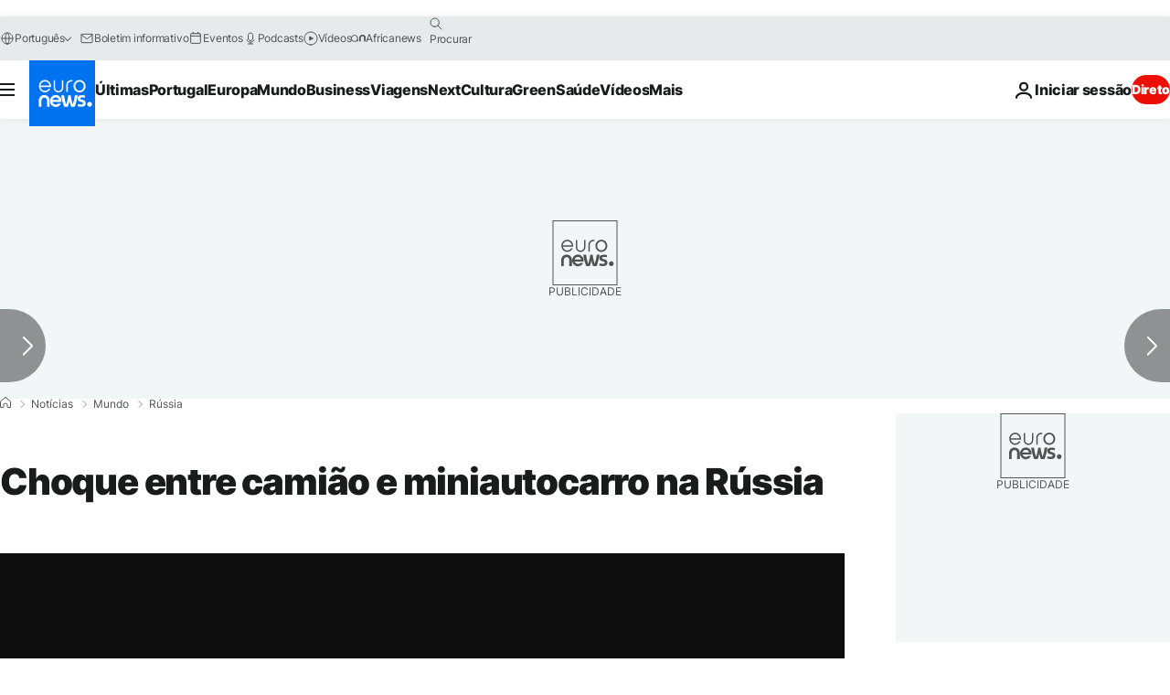

--- FILE ---
content_type: application/xml
request_url: https://dmxleo.dailymotion.com/cdn/manifest/video/x8d66ux.m3u8?af=2%2C7%2C8%2C9&vv=1%2C2%2C3%2C4%2C5%2C6%2C7%2C8%2C11%2C12%2C13%2C14&mm=video%2Fmp4%2Cvideo%2Fwebm%2Caudio%2Fmp4%2Caudio%2Fmpeg%2Caudio%2Faac%2Caudio%2Fmpeg3%2Caudio%2Fmp3%2Caudio%2Fvnd.wave%2Caudio%2Fwav%2Caudio%2Fwave%2Caudio%2Fogg%2Caudio%2Fvorbis%2Cimage%2Fjpeg%2Cimage%2Fpng%2Cimage%2Fwebp%2Cimage%2Fsvg%2Bxml&cse=1jfknsb54764d8fec90&rts=471961&rhv=1&cen=prod&cpi=xe2cka&cpt=player&rla=en&cpr=x9oog&eb=https%3A%2F%2Fpt.euronews.com%2F2022%2F08%2F21%2Fchoque-entre-camiao-e-miniautocarro-na-russia&ps=924x520&td=pt.euronews.com&reader_gdpr_flag=0&reader_gdpr_consent=&gdpr_binary_consent=opt-out&gdpr_comes_from_infopack=0&reader_us_privacy=1---&vl=-1&ciid=1jfknsb54764d8fec90_VMAP_0_0&cidx=0&sidx=0&vidIdx=0&omp=Dailymotion%2F1.0&omn=0&imal=1&uid_dm=afa2265a-a014-0be0-fc22-5839f35bd025&ccPremium=true&3pcb=0&rap=1&apo=monetization&pos=1&pbm=2
body_size: 3281
content:
<?xml version="1.0" encoding="UTF-8"?><vmap:VMAP xmlns:vmap="http://www.iab.net/videosuite/vmap" version="1.0"><vmap:AdBreak breakType="linear" breakId="preroll1" timeOffset="start"><vmap:AdSource id="preroll1"><vmap:VASTAdData><VAST version="3.0"><Ad><InLine><AdSystem>Leo</AdSystem><AdTitle>noad</AdTitle><Extensions><Extension type="dailymotion" source="dailymotion">{"noAd":{"reasonId":1006,"reason":"video attribute|noadfit"},"inventoryId":"90d1213b-c0f3-469a-8ee1-ad26d32692fa"}</Extension></Extensions></InLine></Ad></VAST></vmap:VASTAdData></vmap:AdSource><vmap:Extensions><vmap:Extension type="dailymotion" source="dailymotion"><![CDATA[{"timeout":15000}]]></vmap:Extension></vmap:Extensions></vmap:AdBreak><vmap:AdBreak breakType="linear,nonlinear" breakId="midroll1-1" timeOffset="00:05:00" repeatAfter="00:05:00"><vmap:AdSource id="midroll1-1"><vmap:AdTagURI templateType="vast3">https://dmxleo.dailymotion.com/cdn/manifest/video/x8d66ux.m3u8?auth=[base64]&amp;vo=[MEDIAPLAYHEAD]&amp;vv=1%2C2%2C3%2C4%2C5%2C6%2C7%2C8%2C11%2C12%2C13%2C14&amp;sec=1&amp;rts=471961&amp;reader.player=dailymotion&amp;plt=1&amp;cen=prod&amp;3pcb=0&amp;rla=en&amp;rhv=1&amp;reader_us_privacy=1---&amp;eb=https%3A%2F%2Fpt.euronews.com%2F2022%2F08%2F21%2Fchoque-entre-camiao-e-miniautocarro-na-russia&amp;dmngv=1.0&amp;dmng=Dailymotion&amp;cpt=player&amp;cpr=x9oog&amp;cpi=xe2cka&amp;battr=9%2C10%2C11%2C12%2C13%2C14%2C17&amp;apo=monetization&amp;pbm=2&amp;mm=video%2Fmp4%2Cvideo%2Fwebm%2Caudio%2Fmp4%2Caudio%2Fmpeg%2Caudio%2Faac%2Caudio%2Fmpeg3%2Caudio%2Fmp3%2Caudio%2Fvnd.wave%2Caudio%2Fwav%2Caudio%2Fwave%2Caudio%2Fogg%2Caudio%2Fvorbis%2Cimage%2Fjpeg%2Cimage%2Fpng%2Cimage%2Fwebp%2Cimage%2Fsvg%2Bxml&amp;lnrt=1&amp;dlvr=1%2C2&amp;cse=1jfknsb54764d8fec90&amp;cbrs=1&amp;r=v</vmap:AdTagURI></vmap:AdSource><vmap:Extensions><vmap:Extension type="dailymotion" source="dailymotion"><![CDATA[{"timeout":15000}]]></vmap:Extension></vmap:Extensions></vmap:AdBreak><vmap:Extensions><vmap:Extension type="dailymotion" source="dmx"><![CDATA[{"asid":119}]]></vmap:Extension></vmap:Extensions></vmap:VMAP>